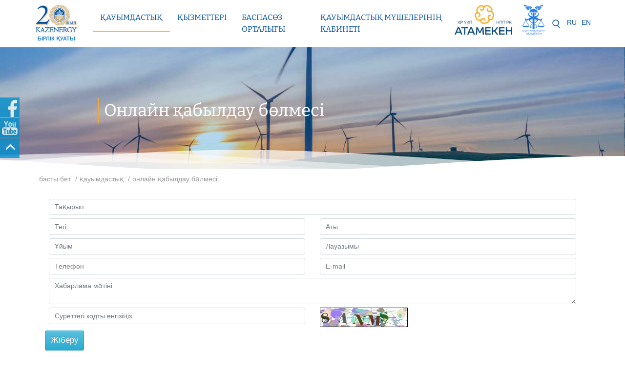

--- FILE ---
content_type: text/html; charset=UTF-8
request_url: https://kazenergy.com/kz/association/feedback/
body_size: 10136
content:
<!DOCTYPE html>
<html lang="kz">
<head>
    
	<meta http-equiv="Content-Type" content="text/html; charset=UTF-8" />
<meta name="robots" content="index, follow" />
<meta name="keywords" content="Kazenergy" />
<meta name="description" content="Kazenergy" />
<script type="text/javascript" data-skip-moving="true">(function(w, d, n) {var cl = "bx-core";var ht = d.documentElement;var htc = ht ? ht.className : undefined;if (htc === undefined || htc.indexOf(cl) !== -1){return;}var ua = n.userAgent;if (/(iPad;)|(iPhone;)/i.test(ua)){cl += " bx-ios";}else if (/Android/i.test(ua)){cl += " bx-android";}cl += (/(ipad|iphone|android|mobile|touch)/i.test(ua) ? " bx-touch" : " bx-no-touch");cl += w.devicePixelRatio && w.devicePixelRatio >= 2? " bx-retina": " bx-no-retina";var ieVersion = -1;if (/AppleWebKit/.test(ua)){cl += " bx-chrome";}else if ((ieVersion = getIeVersion()) > 0){cl += " bx-ie bx-ie" + ieVersion;if (ieVersion > 7 && ieVersion < 10 && !isDoctype()){cl += " bx-quirks";}}else if (/Opera/.test(ua)){cl += " bx-opera";}else if (/Gecko/.test(ua)){cl += " bx-firefox";}if (/Macintosh/i.test(ua)){cl += " bx-mac";}ht.className = htc ? htc + " " + cl : cl;function isDoctype(){if (d.compatMode){return d.compatMode == "CSS1Compat";}return d.documentElement && d.documentElement.clientHeight;}function getIeVersion(){if (/Opera/i.test(ua) || /Webkit/i.test(ua) || /Firefox/i.test(ua) || /Chrome/i.test(ua)){return -1;}var rv = -1;if (!!(w.MSStream) && !(w.ActiveXObject) && ("ActiveXObject" in w)){rv = 11;}else if (!!d.documentMode && d.documentMode >= 10){rv = 10;}else if (!!d.documentMode && d.documentMode >= 9){rv = 9;}else if (d.attachEvent && !/Opera/.test(ua)){rv = 8;}if (rv == -1 || rv == 8){var re;if (n.appName == "Microsoft Internet Explorer"){re = new RegExp("MSIE ([0-9]+[\.0-9]*)");if (re.exec(ua) != null){rv = parseFloat(RegExp.$1);}}else if (n.appName == "Netscape"){rv = 11;re = new RegExp("Trident/.*rv:([0-9]+[\.0-9]*)");if (re.exec(ua) != null){rv = parseFloat(RegExp.$1);}}}return rv;}})(window, document, navigator);</script>


<link href="/bitrix/cache/css/s3/kazenergynew_inner/kernel_main/kernel_main.css?176976332338240" type="text/css"  rel="stylesheet" />
<link href="/bitrix/cache/css/s3/kazenergynew_inner/template_db6823867063c95bbbd0f96c06fec88f/template_db6823867063c95bbbd0f96c06fec88f.css?1769763033422281" type="text/css"  data-template-style="true"  rel="stylesheet" />



	<title>Kazenergy</title>
	<link rel="shortcut icon" type="image/x-icon" href="/favicon.ico" />
    <meta charset="utf-8">
    <meta name="google" value="notranslate">
	<!--<meta http-equiv="X-UA-Compatible" content="IE=Edge" />-->
    <meta name="viewport" content="width=device-width, initial-scale=1, maximum-scale=1, user-scalable=no">
    
<meta itemprop="name" content="Kazenergy"/>
<meta name="twitter:site" content="Kazenergy"/>
<meta property="og:type" content="website">
<meta property="og:site_name" content="Kazenergy"/>
<meta property="og:locale" content="kz_KZ">
<meta property="og:url" content="https://kazenergy.com/kz/association/feedback/"/>
	<meta itemprop="description" content="Kazenergy"/>
	<meta name="twitter:title" content="Kazenergy">
	<meta name="twitter:description" content="Kazenergy"/>
	<meta property="og:title" content="Kazenergy"/>
	<meta property="og:description" content="Kazenergy"/>
		





<noscript><div><img src="https://mc.yandex.ru/watch/48645584" style="position:absolute; left:-9999px;" alt="" /></div></noscript>

</head>
<body ><a name="0"></a>


<div id="fl_menu" style="top: 200px;">
    <div class="label">
<a href="https://www.facebook.com/kazenergyassociation" target="_blank"><img src="/local/src/i/ic_f.jpg" alt="top" width="40" height="40" border="0" class="panel_left"></a><br>
<a href="https://www.youtube.com/user/KAZENERGY1" target="_blank"><img src="/local/src/i/ic_y.jpg" alt="top" width="40" height="40" border="0" class="panel_left"></a><br>
<a href="#0"><img src="/local/src/i/srt_top.jpg" width="40px" height="40px" class="panel_left"></a>
</div>
    <div class="menu"></div>
</div>


<!--<div id="panel"></div>-->

<div class="abs_inner">
<div class="container">
<div class="row shapka_inner d-flex align-items-center justify-content-between flex-nowrap">
    <div class="header-logo order-1">
        <a href="/kz/" class="logo-link">
            <img src="/local/src/i/logo_top3.png" alt="logo">
            <div class="logo-text-inner">
	            БІРЛІК ҚУАТЫ                </div>
        </a></div>



    <div style="width:100%;position: relative;" class="order-3 order-lg-2">
        <div class="d-none d-lg-block divinner">
			<ul class="menuvd" id="menuvd_top"><li><a href="/kz/association/" class="active top_menu" data="1">Қауымдастық</a></li><li><a href="/kz/operation/" class=" top_menu" data="2">Қызметтері</a></li><li><a href="/kz/press-center/" class=" top_menu" data="3">Баспасөз орталығы</a></li><li><a href="/ru/platform/" class=" top_menu" data="4">Қауымдастық мүшелерінің кабинеті</a></li></ul><div id="submenu_div" style="display:none"><div id="top_menu_sub_1" class="top_menu_sub" style="display:none"><div class="d-flex"><ul style="width:100%"><li class="top_menu_sub2_li"><a href="/kz/association/about-on/" class="top_menu_sub2">Біз туралы</a></li><li class="top_menu_sub2_li"><a href="/kz/association/structure/" class="top_menu_sub2">Құрылым</a></li><li class="top_menu_sub2_li"><a href="/kz/association/members-and-partners/members/" class="top_menu_sub2">Қауымдастық мүшелері</a></li><li class="top_menu_sub2_li"><a href="/kz/association/vacancies/" class="top_menu_sub2">Мансап</a></li></ul><ul style="width:100%"><li class="top_menu_sub2_li"><a href="/kz/association/contacts/" class="top_menu_sub2">Байланыс деректемелері</a></li><li class="top_menu_sub2_li"><a href="/kz/association/feedback/" class="top_menu_sub2 active">Онлайн қабылдау бөлмесі</a></li><li class="top_menu_sub2_li"><a href="https://zakup.kazenergy.com/" class="top_menu_sub2" target="_blank">Сатып алу</a></li></ul></div></div>
<div id="top_menu_sub_2" class="top_menu_sub" style="display:none"><div class="d-flex"><ul style="width:100%"><li class="top_menu_sub2_li"><a href="/kz/operation/legal-support/" class="top_menu_sub2">Құқықтық сүйемелдеу</a></li><li class="top_menu_sub2_li"><a href="/kz/operation/environment/" class="top_menu_sub2">Экология және қоршаған ортаны қорғау</a></li><li class="top_menu_sub2_li"><a href="/kz/operation/taxation/" class="top_menu_sub2">Қаржы-экономикалық қызмет </a></li><li class="top_menu_sub2_li"><a href="/kz/operation/oil-and-gas/" class="top_menu_sub2">Мұнай мен газ</a></li><li class="top_menu_sub2_li"><a href="/kz/operation/electric-power-industry/" class="top_menu_sub2">Электр энергетикасы</a></li><li class="top_menu_sub2_li"><a href="/kz/operation/technical-regulation/" class="top_menu_sub2">Техникалық реттеу</a></li><li class="top_menu_sub2_li"><a href="/kz/operation/international-cooperation/" class="top_menu_sub2">Халықаралық ынтымақтастық</a></li></ul><ul style="width:100%"><li class="top_menu_sub2_li"><a href="/kz/operation/the-development-of-human-capital/" class="top_menu_sub2">Адам капиталын дамыту</a></li><li class="top_menu_sub2_li"><a href="/kz/operation/educational-program/" class="top_menu_sub2">Білім беру бағдарламасы</a></li><li class="top_menu_sub2_li"><a href="/kz/operation/forum-kazenergy/" class="top_menu_sub2">KAZENERGY форумы</a></li><li class="top_menu_sub2_li"><a href="/kz/operation/ned/2178/" class="top_menu_sub2">Ұлттық энергетикалық баяндама</a></li><li class="top_menu_sub2_li"><a href="/kz/operation/coordination/" class="top_menu_sub2">Үйлестіру кеңестері мен комитеттері</a></li><li class="top_menu_sub2_li"><a href="/kz/operation/legislative-activity/" class="top_menu_sub2">Ғылыми-техникалық кеңес</a></li><li class="top_menu_sub2_li"><a href="/kz/operation/kazakhstan-and-global-energy/" class="top_menu_sub2">Салалық статистика</a></li></ul></div></div>
<div id="top_menu_sub_3" class="top_menu_sub" style="display:none"><div class="d-flex"><ul style="width:100%"><li class="top_menu_sub2_li"><a href="/kz/press-center/news/" class="top_menu_sub2">Жаңалықтар</a></li><li class="top_menu_sub2_li"><a href="/kz/press-center/bulletin-of-the-kazenergy/" class="top_menu_sub2">KAZENERGY бюллетені</a></li><li class="top_menu_sub2_li"><a href="/ru/journal/" class="top_menu_sub2">KAZENERGY журналы</a></li><li class="top_menu_sub2_li"><a href="/kz/press-center/photo-gallery/" class="top_menu_sub2">Фотогалерея</a></li><li class="top_menu_sub2_li"><a href="/kz/press-center/video-gallery/" class="top_menu_sub2">Видеогалерея</a></li></ul><ul style="width:100%"><li class="top_menu_sub2_li"><a href="/kz/press-center/interviews-and-performances/" class="top_menu_sub2">Құттықтау сөздер</a></li><li class="top_menu_sub2_li"><a href="/kz/press-center/kz/press-center/mero/" class="top_menu_sub2">Күнтізбе</a></li><li class="top_menu_sub2_li"><a href="/kz/press-center/book/" class="top_menu_sub2">Кітап: Қазақстанның Мұнайы мен Газы. 30 жыл</a></li><li class="top_menu_sub2_li"><a href="/kz/press-center/buklet80let/" class="top_menu_sub2">Ұлы жеңіске 80 жыл</a></li><li class="top_menu_sub2_li"><a href="/kz/press-center/20years/" class="top_menu_sub2">KAZENERGY 20 жыл</a></li></ul></div></div>
<div id="top_menu_sub_4" class="top_menu_sub" style="display:none"><div class="d-flex"><ul style="width:100%"><li class="top_menu_sub2_li"><a href="/ru/platform/entrance/" class="top_menu_sub2">Қауымдастық мүшелерінің алаңы</a></li></ul></div></div></div>		


		        </div>
        <div class="d-flex justify-content-end d-lg-none">
            <nav class="navbar navbar-expand-lg">
                <button class="navbar-toggler" type="button" data-toggle="collapse" data-target="#navbarNav"
                        aria-controls="navbarNav" aria-expanded="false" aria-label=""><span style="color:#004fa9;">
                <i class="fa fa-bars fa-2x"></i></span></button>

                <div class="collapse navbar-collapse" id="navbarNav">
                    <ul class="menuvd inner">
					    <li><a href="/kz/association/" class="active">Қауымдастық</a><div><ul><li ><a href="/kz/association/about-on/" class="">Біз туралы</a></li><li ><a href="/kz/association/structure/" class="">Құрылым</a></li><li ><a href="/kz/association/members-and-partners/members/" class="">Қауымдастық мүшелері</a></li><li ><a href="/kz/association/vacancies/" class="">Мансап</a></li><li ><a href="/kz/association/contacts/" class="">Байланыс деректемелері</a></li><li ><a href="/kz/association/feedback/" class="active">Онлайн қабылдау бөлмесі</a></li><li ><a href="https://zakup.kazenergy.com/" class="" target="_blank">Сатып алу</a></li></ul></li><li><a href="/kz/operation/" class="">Қызметтері</a><div><ul><li ><a href="/kz/operation/legal-support/" class="">Құқықтық сүйемелдеу</a></li><li ><a href="/kz/operation/environment/" class="">Экология және қоршаған ортаны қорғау</a></li><li ><a href="/kz/operation/taxation/" class="">Қаржы-экономикалық қызмет </a></li><li ><a href="/kz/operation/oil-and-gas/" class="">Мұнай мен газ</a></li><li ><a href="/kz/operation/electric-power-industry/" class="">Электр энергетикасы</a></li><li ><a href="/kz/operation/technical-regulation/" class="">Техникалық реттеу</a></li><li ><a href="/kz/operation/international-cooperation/" class="">Халықаралық ынтымақтастық</a></li><li ><a href="/kz/operation/the-development-of-human-capital/" class="">Адам капиталын дамыту</a></li><li ><a href="/kz/operation/educational-program/" class="">Білім беру бағдарламасы</a></li><li ><a href="/kz/operation/forum-kazenergy/" class="">KAZENERGY форумы</a></li><li ><a href="/kz/operation/ned/2178/" class="">Ұлттық энергетикалық баяндама</a></li><li ><a href="/kz/operation/coordination/" class="">Үйлестіру кеңестері мен комитеттері</a></li><li ><a href="/kz/operation/legislative-activity/" class="">Ғылыми-техникалық кеңес</a></li><li ><a href="/kz/operation/kazakhstan-and-global-energy/" class="">Салалық статистика</a></li></ul></li><li><a href="/kz/press-center/" class="">Баспасөз орталығы</a><div><ul><li ><a href="/kz/press-center/news/" class="">Жаңалықтар</a></li><li ><a href="/kz/press-center/bulletin-of-the-kazenergy/" class="">KAZENERGY бюллетені</a></li><li ><a href="/ru/journal/" class="">KAZENERGY журналы</a></li><li ><a href="/kz/press-center/photo-gallery/" class="">Фотогалерея</a></li><li ><a href="/kz/press-center/video-gallery/" class="">Видеогалерея</a></li><li ><a href="/kz/press-center/interviews-and-performances/" class="">Құттықтау сөздер</a></li><li ><a href="/kz/press-center/kz/press-center/mero/" class="">Күнтізбе</a></li><li ><a href="/kz/press-center/book/" class="">Кітап: Қазақстанның Мұнайы мен Газы. 30 жыл</a></li><li ><a href="/kz/press-center/buklet80let/" class="">Ұлы жеңіске 80 жыл</a></li><li ><a href="/kz/press-center/20years/" class="">KAZENERGY 20 жыл</a></li></ul></li><li><a href="/ru/platform/" class="">Қауымдастық мүшелерінің кабинеті</a><div><ul><li ><a href="/ru/platform/entrance/" class="">Қауымдастық мүшелерінің алаңы</a></li></ul></li>                    </ul>
                </div>
            </nav>
        </div>
    </div>


    <div class="header-logo order-2 order-lg-3 ml-1 mr-2">
        <a href="https://atameken.kz/" class="logo-link" target="_blank">
            <img src="/local/src/i/logo_atameken.png" alt="logo">
            <div class="logo-text">
                &nbsp;
            </div>
        </a></div>
    <div class="header-logo order-2 order-lg-3 ml-2 mr-2">
        <a href="https://aca.kz/" class="logo-link" target="_blank">
            <img src="/local/src/i/logo_aca.png" alt="logo">
            <div class="logo-text">
                &nbsp;
            </div>
        </a>
    </div>
    <div class="row d-flex flex-nowrap  order-4">
    <span class="toolbar-search d-flex justify-content-end"><a href="#" class="search-link"></a>
    <div class="toolbar-search-container">
    <form action="/kz/search/index.php" class="search-container-form">
                    <input type="text" name="q" value="" placeholder="Өзіңіз іздеген фразаны жазыңыз да, Enter-ді басыңыз" class="search-container-form-input">
            </form>
</div>
    </span>

       <span class="toolbar-langs d-flex flex-nowrap">
    <a href="/ru/association/feedback/" class="langs-item_inner">RU</a><a href="/en/association/feedback/" class="langs-item_inner">EN</a>    </span>
</div>
</div>
</div>
</div>



<div class="container-fluid fon_inner2 font_inner_global">
    <!--Waves Container-->
    <div>
        <svg class="waves" xmlns="http://www.w3.org/2000/svg" xmlns:xlink="http://www.w3.org/1999/xlink"
             viewBox="0 24 150 28" preserveAspectRatio="none" shape-rendering="auto">
            <defs>
                <path id="gentle-wave" d="M-160 44c30 0 58-18 88-18s 58 18 88 18 58-18 88-18 58 18 88 18 v44h-352z" />
            </defs>
            <g class="parallax">
                <use xlink:href="#gentle-wave" x="48" y="0" fill="rgba(255,255,255,0.7" />
                <use xlink:href="#gentle-wave" x="48" y="3" fill="rgba(255,255,255,0.5)" />
                <use xlink:href="#gentle-wave" x="48" y="5" fill="rgba(255,255,255,0.3)" />
                <use xlink:href="#gentle-wave" x="48" y="7" fill="#fff" />
            </g>
        </svg>
    </div>
    <!--Waves end-->
</div>

<div class="container">

<div class="breadcrumb-wrapper">
	 <div class="breadcrumb">
				<a class="breadcrumb-link" href="/kz/" title="Басты бет" itemprop="url">
					<span class="breadcrumb-link-title" itemprop="title">Басты бет</span>
				</a>
				<a class="breadcrumb-link" href="/kz/association/" title="Қауымдастық" itemprop="url">
					<span class="breadcrumb-link-title" itemprop="title">Қауымдастық</span>
				</a>
				<a class="breadcrumb-link" href="/kz/association/feedback/" title="Онлайн қабылдау бөлмесі" itemprop="url">
					<span class="breadcrumb-title" itemprop="title">Онлайн қабылдау бөлмесі</span>
				</a></div></div>
<div class="page-title">
	<div class="title">
		Онлайн қабылдау бөлмесі 
	</div>
</div>
    <div class="row"><div class="col">
<div class="feedback">
    <div class="feedback-text"></div>
    <div class="feedback-form-wrapper">
		<form name="FEEDBACK_RU" action="/kz/association/feedback/" method="POST" enctype="multipart/form-data"><input type="hidden" name="sessid" id="sessid" value="f8f830a75af746cce81ab14b6683dabb" /><input type="hidden" name="WEB_FORM_ID" value="4" />        <input type="hidden" name="form_text_551" id="form_text_551"/>

        <div class="row">
            <div class="col-12 mb-2">
                <input class="form-control" type="text" name="form_text_12" id="form_text_12"
                       placeholder="Тақырып"/>
                <input required class="form-control" type="text" name="form_text_13" id="form_text_13"
                       placeholder="Тақырып"/>
            </div>
        </div>

        <div class="row">
            <div class="col-12 col-md-6 mb-2">
                <input required class="form-control" type="text" name="form_text_552"
                       placeholder="Тегі"/>
            </div>
            <div class="col-12 col-md-6 mb-2">
                <input required class="form-control" type="text" name="form_text_550"
                       placeholder="Аты"/>
            </div>
        </div>

        <div class="row">
            <div class="col-12 col-md-6 mb-2">
                <input class="form-control" type="text" name="form_text_553"
                       placeholder="Ұйым"/>
            </div>
            <div class="col-12 col-md-6 mb-2">
                <input class="form-control" type="text" name="form_text_554"
                       placeholder="Лауазымы"/>
            </div>
        </div>

        <div class="row">
            <div class="col-12 col-md-6 mb-2">
                <input class="form-control" type="text"
                       name="form_text_15" placeholder="Телефон"/>
            </div>
            <div class="col-12 col-md-6 mb-2">
                <input required class="form-control"
                       type="email" name="form_text_14"
                       placeholder="E-mail"/>
            </div>
        </div>

        <div class="row">
            <div class="col-12 mb-2">
                <textarea required class="form-control"
                          name="form_textarea_16"
                          placeholder="Хабарлама мәтіні"></textarea>
            </div>
        </div>

        <div class="row">
            <div class="col-12 col-md-6 mb-2"><input required class="form-control" id="captcha_word"
                                                     name="captcha_word"
                                                     type="text" placeholder="Суреттегі кодты енгізіңіз"
                                                     autocomplete="off">
            </div>
            <div class="col-12 col-md-6 mb-2"><img
                        src="/bitrix/tools/captcha.php?captcha_sid=024a3649d2baa17e920ecd8919463138"
                        style="display:inline-block;vertical-align: top;">
            </div>
        </div>

        <input name="captcha_sid" value="024a3649d2baa17e920ecd8919463138" type="hidden">
        <input type="hidden" name="web_form_apply" value="Y"/>
        <input class="btn btn-info" type="submit" name="web_form_apply" value="Жіберу">
		</form>    </div>
    <div class="monitoring-progress-form-result" style="padding:10px;font-size:20px;"></div>
</div>

<style>#form_text_12 {
        display: none;
    }</style></div></div></div>

<div class="container-fluid partners-index-wrapper"><div class="container"><link href="/bitrix/js/fotorama/fotorama.css" rel="stylesheet"><style>.fot2 div, .fot2 a {
	display: block;
	height: 100%;
	background: url(/local/src/i/0.gif);}</style><div class="fotorama fot2" 
data-width="100%"  
data-fit="contain" 
data-nav="false" 
data-click="true" 
data-autoplay="6000"
data-transitionduration="1000" 
data-loop="true" 
data-arrows="false"
data-minheight="190"
data-maxheight="1000"><div data-img="/upload/iblock/b11/b117d602a8ad717f91048ee3538244a4.jpeg" class="t11"><a href="https://kiosh.kz/kz/kelushilerge/kormege-bilet-alu?promo=KSHKAZENRG&utm_source=kazenergy-kz&utm_medium=visprom-kz&utm_campaign=KIOSH2025" target="_blank"></a></div><div data-img="/upload/iblock/d11/d11c186dba9ed15ca7e71e96068153b6.jpg" class="t11"><a href="http://kazenergyforum.com/ " target="_blank"></a></div><div data-img="/upload/iblock/639/639e09b69b5c2311db913bc1f1d08095.jpg" class="t11"><a href="https://www.gov.kz/memleket/entities/miid/press/article/details/19394?lang=ru" target="_blank"></a></div><div data-img="/upload/iblock/384/384538d990876eff7653d4dedbfe9dd7.jpg" class="t11"><a href="http://vngk.kz/" target="_blank"></a></div><div data-img="/upload/iblock/8df/8df0d7a91f910e7848bfbb2d89462732.jpg" class="t11"><a href="https://aca.kz/" target="_blank"></a></div><div data-img="/upload/iblock/593/593bd03dc84076f2832ce742649ff4f8.jpg" class="t11"><a href="/ru/journal/" target="_blank"></a></div><div data-img="/upload/iblock/34b/34b539a179866a7edc22c8f6a64bba0c.png" class="t11"><a href="https://kazenergy.com/ru/platform/entrance/" target="_blank"></a></div></div><!--<section data-count-slide="3" class="partners-index regular2 slider">
                    <a class="section-item" id="" href="" target="_blank">
           <img class="section-item-image" data-lazy="" alt="">
        </a>
    </section>

--></div></div><div class="container-fluid bottom">

    <div class="container">
      <div class="row">
        <ul class="menu_bot d-flex justify-content-between flex-wrap"><li class="menu-item">Қауымдастық<div class="submenu"><ul class="submenu-items"><li class="submenu-item"><a href="/kz/association/about-on/" class="submenu-item-link">Біз туралы</a></li><li class="submenu-item"><a href="/kz/association/structure/" class="submenu-item-link">Құрылым</a></li><li class="submenu-item"><a href="/kz/association/members-and-partners/members/" class="submenu-item-link">Қауымдастық мүшелері</a></li><li class="submenu-item"><a href="/kz/association/vacancies/" class="submenu-item-link">Мансап</a></li><li class="submenu-item"><a href="/kz/association/contacts/" class="submenu-item-link">Байланыс деректемелері</a></li><li class="submenu-item"><a href="/kz/association/feedback/" class="submenu-item-link">Онлайн қабылдау бөлмесі</a></li><li class="submenu-item"><a href="https://zakup.kazenergy.com/" class="submenu-item-link" target="_blank">Сатып алу</a></li></ul></li><li class="menu-item">Қызметтері<div class="submenu"><ul class="submenu-items"><li class="submenu-item"><a href="/kz/operation/legal-support/" class="submenu-item-link">Құқықтық сүйемелдеу</a></li><li class="submenu-item"><a href="/kz/operation/environment/" class="submenu-item-link">Экология және қоршаған ортаны қорғау</a></li><li class="submenu-item"><a href="/kz/operation/taxation/" class="submenu-item-link">Қаржы-экономикалық қызмет </a></li><li class="submenu-item"><a href="/kz/operation/oil-and-gas/" class="submenu-item-link">Мұнай мен газ</a></li><li class="submenu-item"><a href="/kz/operation/electric-power-industry/" class="submenu-item-link">Электр энергетикасы</a></li><li class="submenu-item"><a href="/kz/operation/technical-regulation/" class="submenu-item-link">Техникалық реттеу</a></li><li class="submenu-item"><a href="/kz/operation/international-cooperation/" class="submenu-item-link">Халықаралық ынтымақтастық</a></li><li class="submenu-item"><a href="/kz/operation/the-development-of-human-capital/" class="submenu-item-link">Адам капиталын дамыту</a></li><li class="submenu-item"><a href="/kz/operation/educational-program/" class="submenu-item-link">Білім беру бағдарламасы</a></li><li class="submenu-item"><a href="/kz/operation/forum-kazenergy/" class="submenu-item-link">KAZENERGY форумы</a></li><li class="submenu-item"><a href="/kz/operation/ned/2178/" class="submenu-item-link">Ұлттық энергетикалық баяндама</a></li><li class="submenu-item"><a href="/kz/operation/coordination/" class="submenu-item-link">Үйлестіру кеңестері мен комитеттері</a></li><li class="submenu-item"><a href="/kz/operation/legislative-activity/" class="submenu-item-link">Ғылыми-техникалық кеңес</a></li><li class="submenu-item"><a href="/kz/operation/kazakhstan-and-global-energy/" class="submenu-item-link">Салалық статистика</a></li></ul></li><li class="menu-item">Баспасөз орталығы<div class="submenu"><ul class="submenu-items"><li class="submenu-item"><a href="/kz/press-center/news/" class="submenu-item-link">Жаңалықтар</a></li><li class="submenu-item"><a href="/kz/press-center/bulletin-of-the-kazenergy/" class="submenu-item-link">KAZENERGY бюллетені</a></li><li class="submenu-item"><a href="/ru/journal/" class="submenu-item-link">KAZENERGY журналы</a></li><li class="submenu-item"><a href="/kz/press-center/photo-gallery/" class="submenu-item-link">Фотогалерея</a></li><li class="submenu-item"><a href="/kz/press-center/video-gallery/" class="submenu-item-link">Видеогалерея</a></li><li class="submenu-item"><a href="/kz/press-center/interviews-and-performances/" class="submenu-item-link">Құттықтау сөздер</a></li><li class="submenu-item"><a href="/kz/press-center/kz/press-center/mero/" class="submenu-item-link">Күнтізбе</a></li><li class="submenu-item"><a href="/kz/press-center/book/" class="submenu-item-link">Кітап: Қазақстанның Мұнайы мен Газы. 30 жыл</a></li><li class="submenu-item"><a href="/kz/press-center/buklet80let/" class="submenu-item-link">Ұлы жеңіске 80 жыл</a></li><li class="submenu-item"><a href="/kz/press-center/20years/" class="submenu-item-link">KAZENERGY 20 жыл</a></li></ul></li><li class="menu-item">Қауымдастық мүшелерінің кабинеті<div class="submenu"><ul class="submenu-items"><li class="submenu-item"><a href="/ru/platform/entrance/" class="submenu-item-link">Қауымдастық мүшелерінің алаңы</a></li></ul></li></ul>      </div>

    </div>



<div class="poloska_blue"></div>

<div class="container">

<div class="row"><div class="col-12 text-center pt-1">
        <!-- TradingView Widget BEGIN -->
        <div class="tradingview-widget-container">
            <div class="tradingview-widget-container__widget">
            	<iframe scrolling="no" allowtransparency="true" frameborder="0" src="https://s.tradingview.com/embed-widget/tickers/?locale=ru#%7B%22symbols%22%3A%5B%7B%22description%22%3A%22BRENT%22%2C%22proName%22%3A%22CURRENCYCOM%3AOIL_BRENT%22%7D%2C%7B%22description%22%3A%22CRUDE%22%2C%22proName%22%3A%22CURRENCYCOM%3AOIL_CRUDE%22%7D%2C%7B%22description%22%3A%22%D0%9F%D0%A0%D0%98%D0%A0%D0%9E%D0%94%D0%9D%D0%AB%D0%99%20%D0%93%D0%90%D0%97%22%2C%22proName%22%3A%22CURRENCYCOM%3ANATURALGAS%22%7D%2C%7B%22description%22%3A%22%D0%A3%D0%A0%D0%90%D0%9D%20(%D0%9A%D0%90%D0%97%D0%90%D0%A2%D0%9E%D0%9C%D0%9F%D0%A0%D0%9E%D0%9C)%22%2C%22proName%22%3A%22COMEX%3AUX1!%22%7D%5D%2C%22colorTheme%22%3A%22dark%22%2C%22isTransparent%22%3Atrue%2C%22showSymbolLogo%22%3Afalse%2C%22width%22%3A%22100%25%22%2C%22height%22%3A72%2C%22utm_source%22%3A%22kazenergynew%22%2C%22utm_medium%22%3A%22widget%22%2C%22utm_campaign%22%3A%22tickers%22%7D" style="box-sizing: border-box; height: 72px; width: 100%;"></iframe>
            </div>
            
        </div>
        <!-- TradingView Widget END -->
</div> </div>

    <div class="poloska_blue"></div>

<div class="row"><div class="col-12 text-center pt-1"></div></div>



    <div class="row d-flex align-items-center pt-4 pb-4">
<div class="col-12 col-sm-6" >
    <div class="row">
        <div class="col-3"><img src="/local/src/i/logo_min_white3.png"></div>
            <div class="col-9">
Мекенжайы:<br>Астана, Қабанбай батыр 17, Б блогы</div>
    </div>
</div>
<div class="col-12 col-sm-6 text-right">
<a href="/kz/site-map/" class="white_d">Сайт картасы</a><br>KAZENERGY 2005 - 2026 ©
Барлық құқықтар сақталған.</div>
</div>
</div>

</div>



<!--"PATH" => SITE_TEMPLATE_PATH."/inc/social.php"-->




<script src="//ajax.googleapis.com/ajax/libs/jquery/1.9.1/jquery.min.js"></script><script type="text/javascript">if(!window.BX)window.BX={message:function(mess){if(typeof mess=='object') for(var i in mess) BX.message[i]=mess[i]; return true;}};</script>
<script type="text/javascript">(window.BX||top.BX).message({'JS_CORE_LOADING':'Загрузка...','JS_CORE_NO_DATA':'- Нет данных -','JS_CORE_WINDOW_CLOSE':'Закрыть','JS_CORE_WINDOW_EXPAND':'Развернуть','JS_CORE_WINDOW_NARROW':'Свернуть в окно','JS_CORE_WINDOW_SAVE':'Сохранить','JS_CORE_WINDOW_CANCEL':'Отменить','JS_CORE_WINDOW_CONTINUE':'Продолжить','JS_CORE_H':'ч','JS_CORE_M':'м','JS_CORE_S':'с','JSADM_AI_HIDE_EXTRA':'Скрыть лишние','JSADM_AI_ALL_NOTIF':'Показать все','JSADM_AUTH_REQ':'Требуется авторизация!','JS_CORE_WINDOW_AUTH':'Войти','JS_CORE_IMAGE_FULL':'Полный размер'});</script>
<script type="text/javascript">(window.BX||top.BX).message({'LANGUAGE_ID':'kz','FORMAT_DATE':'DD.MM.YYYY','FORMAT_DATETIME':'DD.MM.YYYY HH:MI:SS','COOKIE_PREFIX':'BITRIX_SM','SERVER_TZ_OFFSET':'18000','SITE_ID':'s3','SITE_DIR':'/kz/','USER_ID':'','SERVER_TIME':'1770006682','USER_TZ_OFFSET':'0','USER_TZ_AUTO':'Y','bitrix_sessid':'f8f830a75af746cce81ab14b6683dabb'});</script><script type="text/javascript" src="/bitrix/cache/js/s3/kazenergynew_inner/kernel_main/kernel_main.js?1769770069303792"></script>
<script type="text/javascript">BX.setJSList(['/bitrix/js/main/core/core.js?1516788433112412','/bitrix/js/main/core/core_fx.js?15167884349592','/bitrix/js/main/core/core_popup.js?151678843331170','/bitrix/js/main/core/core_ajax.js?151678843535454','/bitrix/js/main/json/json2.min.js?15167884313467','/bitrix/js/main/core/core_ls.js?151678843310430','/bitrix/js/main/session.js?15167884372511','/bitrix/js/main/core/core_window.js?151678843596650','/local/src/js/dot.min.js?15167883943374','/local/src/js/core/core.js?15167883954575','/local/src/js/core/slider/background/script.js?159246910021435','/local/src/js/slick/slick.js?151678839588454','/local/src/js/magnific-popup.js?151782902143681','/local/src/js/main.js?16389629783826','/local/src/js/popover.js?15245498554710','/local/src/js/bootstrap.bundle.min.js?154217574570966','/local/src/js/jquery.easing.1.3.js?16035998158097','/local/src/js/dop_sw.js?16185518652877']); </script>
<script type="text/javascript">BX.setCSSList(['/bitrix/js/main/core/css/core.css?15167884342854','/bitrix/js/main/core/css/core_popup.css?151678843433075','/local/src/css/magnific-popup.css?15167883956951','/local/src/js/slick/slick.css?16037681286606','/local/src/css/popover.css?15245549561563','/local/src/css/bootstrap.min.css?1542175759140936','/local/src/css/bootstrap-theme.min.css?154217575823409','/local/src/css/font-awesome.min.css?154217575830998','/local/src/css/template_styles.css?1667288473182594','/local/src/css/styles.css?173304144928030']); </script>


<script type="text/javascript" src="/bitrix/cache/js/s3/kazenergynew_inner/template_442dd49e511c71b4ea4774b63941a35d/template_442dd49e511c71b4ea4774b63941a35d.js?1769763033254456"></script>

<script async src="https://www.googletagmanager.com/gtag/js?id=UA-118119921-1"></script><script>window.dataLayer = window.dataLayer || [];function gtag(){dataLayer.push(arguments);}gtag('js', new Date());gtag('config', 'UA-118119921-1');</script><script type="text/javascript" >
(function (d, w, c) {(w[c] = w[c] || []).push(function() {try {w.yaCounter48645584 = new Ya.Metrika({id:48645584,clickmap:true,trackLinks:true,accurateTrackBounce:true});} catch(e) { }});var n = d.getElementsByTagName("script")[0],s = d.createElement("script"),f = function () { n.parentNode.insertBefore(s, n); };s.type = "text/javascript";s.async = true;s.src = "https://mc.yandex.ru/metrika/watch.js";if (w.opera == "[object Opera]") {d.addEventListener("DOMContentLoaded", f, false);} else { f(); }})(document, window, "yandex_metrika_callbacks");
</script><script>
			var timeout_me=0;
            $(function () {
                $('#menuvd_top .top_menu').hover(
                    function() {
                        clearTimeout(timeout_me);
                        var num = $(this).attr('data');
                        $('.top_menu_sub').hide();
                        console.log(num,$('#top_menu_sub_'+num).length);
                        if($('#top_menu_sub_'+num).length) {
                            $('#submenu_div').show();
                            $('#top_menu_sub_' + num).show();
                        }
                        else{
                            $('#submenu_div').hide();
                        }
                    }, function() {
                        timeout_me=setTimeout(function(){$('#submenu_div').hide()},500);
                    }
                );
                $('#submenu_div').hover(
                    function() {
                        clearTimeout(timeout_me);
                    }, function() {
                        timeout_me=setTimeout(function(){$('#submenu_div').hide()},500);
                    }
                );
            });
		</script><script>
    document.addEventListener('DOMContentLoaded', function () {
		document.querySelector('.search-link').addEventListener('click', function (event) {
			event.preventDefault();

			var container = document.querySelector('.toolbar-search-container');
			var searchClose = document.querySelector('.search-link');

			container.classList.toggle('-show');
            searchClose.classList.toggle('-active');

			setTimeout(function () {
				container.children[0].children[0].focus();
			}, 300);

		});
    });
</script><script>
    $(function () {
        $('form[name="FEEDBACK_RU"]').on('submit', function (e) {
            e.preventDefault();
            var $this = $(this),
                $thisSubmit = $this.find('input[type="submit"]');
            $thisSubmit.val('Күте тұрыңыз...').prop('disabled', true);
            $('#form_text_551').val('/kz/association/feedback/index.php - 3.142.147.128');

            $.post('/local/form/feedback-ru/', $this.serialize(), function (response) {
                //$.post('/ru/association/feedback/', $this.serialize(), function(response) {
                //console.log(response);
                if (response.status == 0) {
                    $this.css('display', 'none');
                    $('.monitoring-progress-form-result').html(response.message);
                } else {
                    $('.monitoring-progress-form-result').html(response.message);
                    $thisSubmit.val('Жіберу').prop('disabled', false);
                }
            }, "json");
        });
    });
</script><script src="/bitrix/js/fotorama/fotorama.js"></script><script>
    $(".regular2").slick({
        lazyLoad: 'ondemand',
        dots: false,
        infinite: true,
        slidesToShow: 1,
        slidesToScroll: 1,
		responsive: [
            {
                breakpoint: 960,
                settings: { slidesToShow: 1 }
            },
            {
                breakpoint: 720,
                settings: { slidesToShow: 1}
            }
        ]
    });
</script><script>
    //config
    $float_speed=1500; //milliseconds
    $float_easing="easeOutQuint";
    $menu_fade_speed=500; //milliseconds
    $closed_menu_opacity=0.75;
    $menuPosition=200;
    //cache vars
    $fl_menu=$("#fl_menu");
    //$fl_menu_menu=$("#fl_menu .menu");
    //$fl_menu_label=$("#fl_menu .label");

    $(window).load(function() {
        $menuPosition=$('#fl_menu').position().top;
        FloatMenu();
/*        $fl_menu.hover(
            function(){ //mouse over
                $fl_menu_label.fadeTo($menu_fade_speed, 1);
                //$fl_menu_menu.fadeIn($menu_fade_speed);
            },
            function(){ //mouse out
                $fl_menu_label.fadeTo($menu_fade_speed, $closed_menu_opacity);
                //$fl_menu_menu.fadeOut($menu_fade_speed);
            }
        );*/
    });

    $(window).scroll(function () {
        FloatMenu();
    });

    function FloatMenu(){
        var scrollAmount=$(document).scrollTop();
        var newPosition=$menuPosition+scrollAmount;
        if($(window).height()<$fl_menu.height()){  //+$fl_menu_menu.height()
            $fl_menu.css("top",menuPosition);
        } else {
            $fl_menu.stop().animate({top: newPosition}, $float_speed, $float_easing);
        }
    }
</script></body>
</html>

--- FILE ---
content_type: text/css
request_url: https://kazenergy.com/bitrix/js/fotorama/fotorama.css
body_size: 2942
content:
/*!
 * Fotorama 4.6.4 | http://fotorama.io/license/
 */@media (-webkit-min-device-pixel-ratio: 1.5), (min-resolution: 2dppx){
  .fotorama__arr,.fotorama__fullscreen-icon,.fotorama__video-close,.fotorama__video-play{
   /* background: url(fotorama_2x.png) 0 0/96px 160px no-repeat;*/
  }
}

@media print{
  .fotorama__arr,.fotorama__fullscreen-icon,.fotorama__thumb-border,.fotorama__video-close,.fotorama__video-play{
    background:none!important;
  }
}

@-webkit-keyframes spinner{
  0%{
    -webkit-transform: rotate(0);
    transform: rotate(0);
  }

  100%{
    -webkit-transform: rotate(360deg);
    transform: rotate(360deg);
  }
}

@keyframes spinner{
  0%{
    -webkit-transform: rotate(0);
    transform: rotate(0);
  }

  100%{
    -webkit-transform: rotate(360deg);
    transform: rotate(360deg);
  }
}

@-moz-document url-prefix (){
  .fotorama__active{
    box-shadow: 0 0 0 transparent;
  }
}

.fotorama__arr:focus:after,.fotorama__fullscreen-icon:focus:after,.fotorama__html,.fotorama__img,.fotorama__nav__frame:focus .fotorama__dot:after,.fotorama__nav__frame:focus .fotorama__thumb:after,.fotorama__stage__frame,.fotorama__stage__shaft,.fotorama__video iframe{
  position: absolute;
  width: 100%;
  height: 100%;
  top: 0;
  right: 0;
  left: 0;
  bottom: 0;
}

.fotorama--fullscreen,.fotorama__img{
  max-width:99999px!important;
  max-height:99999px!important;
  min-width:0!important;
  min-height:0!important;
  border-radius:0!important;
  box-shadow:none!important;
  padding:0!important;
}

.fotorama__wrap .fotorama__grab{
  cursor: move;
  cursor: -webkit-grab;
  cursor: -o-grab;
  cursor: -ms-grab;
  cursor: grab;
}

.fotorama__grabbing *{
  cursor: move;
  cursor: -webkit-grabbing;
  cursor: -o-grabbing;
  cursor: -ms-grabbing;
  cursor: grabbing;
}

.fotorama__spinner{
  position:absolute!important;
  top:50%!important;
  left:50%!important;
}

.fotorama__wrap--css3 .fotorama__arr,.fotorama__wrap--css3 .fotorama__fullscreen-icon,.fotorama__wrap--css3 .fotorama__nav__shaft,.fotorama__wrap--css3 .fotorama__stage__shaft,.fotorama__wrap--css3 .fotorama__thumb-border,.fotorama__wrap--css3 .fotorama__video-close,.fotorama__wrap--css3 .fotorama__video-play{
  -webkit-transform: translate3d(0, 0, 0);
  transform: translate3d(0, 0, 0);
}

.fotorama__caption,.fotorama__nav:after,.fotorama__nav:before,.fotorama__stage:after,.fotorama__stage:before,.fotorama__wrap--css3 .fotorama__html,.fotorama__wrap--css3 .fotorama__nav,.fotorama__wrap--css3 .fotorama__spinner,.fotorama__wrap--css3 .fotorama__stage,.fotorama__wrap--css3 .fotorama__stage .fotorama__img,.fotorama__wrap--css3 .fotorama__stage__frame{
  -webkit-transform: translateZ(0);
  transform: translateZ(0);
}

.fotorama__arr:focus,.fotorama__fullscreen-icon:focus,.fotorama__nav__frame{
  outline: 0;
}

.fotorama__arr:focus:after,.fotorama__fullscreen-icon:focus:after,.fotorama__nav__frame:focus .fotorama__dot:after,.fotorama__nav__frame:focus .fotorama__thumb:after{
  content: '';
  border-radius: inherit;
  background-color: rgba(0, 175, 234, .5);
}

.fotorama__wrap--video .fotorama__stage,.fotorama__wrap--video .fotorama__stage__frame--video,.fotorama__wrap--video .fotorama__stage__frame--video .fotorama__html,.fotorama__wrap--video .fotorama__stage__frame--video .fotorama__img,.fotorama__wrap--video .fotorama__stage__shaft{
  -webkit-transform:none!important;
  transform:none!important;
}

.fotorama__wrap--css3 .fotorama__nav__shaft,.fotorama__wrap--css3 .fotorama__stage__shaft,.fotorama__wrap--css3 .fotorama__thumb-border{
  transition-property: -webkit-transform, width;
  transition-property: transform, width;
  transition-timing-function: cubic-bezier(0.1, 0, .25, 1);
  transition-duration: 0ms;
}

.fotorama__arr,.fotorama__fullscreen-icon,.fotorama__no-select,.fotorama__video-close,.fotorama__video-play,.fotorama__wrap{
  -webkit-user-select: none;
  -moz-user-select: none;
  -ms-user-select: none;
  user-select: none;
}

.fotorama__select{
  -webkit-user-select: text;
  -moz-user-select: text;
  -ms-user-select: text;
  user-select: text;
}

.fotorama__nav,.fotorama__nav__frame{
  margin: auto;
  padding: 0;
}

.fotorama__caption__wrap,.fotorama__nav__frame,.fotorama__nav__shaft{
  -moz-box-orient: vertical;
  display: inline-block;
  vertical-align: middle;
  *display: inline;
  *zoom: 1;
}

.fotorama__nav__frame,.fotorama__thumb-border{
  box-sizing: content-box;
}

.fotorama__caption__wrap{
  box-sizing: border-box;
}

.fotorama--hidden,.fotorama__load{
  position: absolute;
  left: -99999px;
  top: -99999px;
  z-index: -1;
}

.fotorama__arr,.fotorama__fullscreen-icon,.fotorama__nav,.fotorama__nav__frame,.fotorama__nav__shaft,.fotorama__stage__frame,.fotorama__stage__shaft,.fotorama__video-close,.fotorama__video-play{
  -webkit-tap-highlight-color: transparent;
}

.fotorama__arr,.fotorama__fullscreen-icon,.fotorama__video-close,.fotorama__video-play{
 /* background: url(fotorama_2x.png) no-repeat;*/
}

.fotorama__thumb{
  background-color: #7f7f7f;
  background-color: rgba(127, 127, 127, .2);
}

.fotorama{
  min-width: 1px;
  overflow: hidden;
}

.fotorama:not(.fotorama--unobtrusive) > *:not(:first-child){
  display: none;
}

.fullscreen{
  width:100%!important;
  height:100%!important;
  max-width:100%!important;
  max-height:100%!important;
  margin:0!important;
  padding:0!important;
  overflow:hidden!important;
  background: #000;
}

.fotorama--fullscreen{
  position:absolute!important;
  top:0!important;
  left:0!important;
  right:0!important;
  bottom:0!important;
  float:none!important;
  z-index:2147483647!important;
  background: #000;
  width:100%!important;
  height:100%!important;
  margin:0!important;
}

.fotorama--fullscreen .fotorama__nav,.fotorama--fullscreen .fotorama__stage{
  background: #000;
}

.fotorama__wrap{
  -webkit-text-size-adjust: 100%;
  position: relative;
  direction: ltr;
  z-index: 0;
}

.fotorama__wrap--rtl .fotorama__stage__frame{
  direction: rtl;
}

.fotorama__nav,.fotorama__stage{
  overflow: hidden;
  position: relative;
  max-width: 100%;
}

.fotorama__wrap--pan-y{
  -ms-touch-action: pan-y;
}

.fotorama__wrap .fotorama__pointer{
  cursor: pointer;
}

.fotorama__wrap--slide .fotorama__stage__frame{
  opacity:1!important;
}

.fotorama__stage__frame{
  overflow: hidden;
}

.fotorama__stage__frame.fotorama__active{
  z-index: 8;
}

.fotorama__wrap--fade .fotorama__stage__frame{
  display: none;
}

.fotorama__wrap--fade .fotorama__fade-front,.fotorama__wrap--fade .fotorama__fade-rear,.fotorama__wrap--fade .fotorama__stage__frame.fotorama__active{
  display: block;
  left: 0;
  top: 0;
}

.fotorama__wrap--fade .fotorama__fade-front{
  z-index: 8;
}

.fotorama__wrap--fade .fotorama__fade-rear{
  z-index: 7;
}

.fotorama__wrap--fade .fotorama__fade-rear.fotorama__active{
  z-index: 9;
}

.fotorama__wrap--fade .fotorama__stage .fotorama__shadow{
  display: none;
}

.fotorama__img{
  -ms-filter: "alpha(Opacity=0)";
  filter:alpha(opacity=0);
  opacity: 0;
  /*border:none!important;
  border:1px solid #5C7EE6;*/
}

.fotorama__error .fotorama__img,.fotorama__loaded .fotorama__img{
  -ms-filter: "alpha(Opacity=100)";
  filter:alpha(opacity=100);
  opacity: 1;
}

.fotorama--fullscreen .fotorama__loaded--full .fotorama__img,.fotorama__img--full{
  display: none;
}

.fotorama--fullscreen .fotorama__loaded--full .fotorama__img--full{
  display: block;
}

.fotorama__wrap--only-active .fotorama__nav,.fotorama__wrap--only-active .fotorama__stage{
  max-width:99999px!important;
}

.fotorama__wrap--only-active .fotorama__stage__frame{
  visibility: hidden;
}

.fotorama__wrap--only-active .fotorama__stage__frame.fotorama__active{
  visibility: visible;
}

.fotorama__nav{
  font-size: 0;
  line-height: 0;
  text-align: center;
  display: none;
  white-space: nowrap;
  z-index: 5;
}

.fotorama__nav__shaft{
  position: relative;
  left: 0;
  top: 0;
  text-align: left;
}

.fotorama__nav__frame{
  position: relative;
  cursor: pointer;
}

.fotorama__nav--dots{
  display: block;
}

.fotorama__nav--dots .fotorama__nav__frame{
  width: 18px;
  height: 30px;
}

.fotorama__nav--dots .fotorama__nav__frame--thumb,.fotorama__nav--dots .fotorama__thumb-border{
  display: none;
}

.fotorama__nav--thumbs{
  display: block;
}

.fotorama__nav--thumbs .fotorama__nav__frame{
  padding-left:0!important;
}

.fotorama__nav--thumbs .fotorama__nav__frame:last-child{
  padding-right:0!important;
}

.fotorama__nav--thumbs .fotorama__nav__frame--dot{
  display: none;
}

.fotorama__dot{
  display: block;
  width: 10px;
  height: 10px;
  position: relative;
  top: 12px;
  left: 6px;
  border-radius: 15px;
  border: 2px solid #ffffff;
}

.fotorama__nav__frame:focus .fotorama__dot:after{
  padding: 1px;
  top: -1px;
  left: -1px;
}

.fotorama__nav__frame.fotorama__active .fotorama__dot{
  width: 0;
  height: 0;
  border-width: 5px;
}

.fotorama__nav__frame.fotorama__active .fotorama__dot:after{
  padding: 3px;
  top: -3px;
  left: -3px;
}

.fotorama__thumb{
  overflow: hidden;
  position: relative;
  width: 100%;
  height: 100%;
}

.fotorama__nav__frame:focus .fotorama__thumb{
  z-index: 2;
}

.fotorama__thumb-border{
  position: absolute;
  z-index: 9;
  top: 0;
  left: 0;
  border-style: solid;
  border-color: #00afea;
  background-image: linear-gradient(to bottom right, rgba(255, 255, 255, .25), rgba(64, 64, 64, .1));
}

.fotorama__caption{
  position: absolute;
  z-index: 12;
  bottom: 0;
  left: 0;
  right: 0;
  font-family: 'Helvetica Neue', Arial, sans-serif;
  font-size: 14px;
  line-height: 1.5;
  color: #000;
}

.fotorama__caption a{
  text-decoration: none;
  color: #000;
  border-bottom: 1px solid;
  border-color: rgba(0, 0, 0, .5);
}

.fotorama__caption a:hover{
  color: #333;
  border-color: rgba(51, 51, 51, .5);
}

.fotorama__wrap--rtl .fotorama__caption{
  left: auto;
  right: 0;
}

.fotorama__wrap--no-captions .fotorama__caption,.fotorama__wrap--video .fotorama__caption{
  display: none;
}

.fotorama__caption__wrap{
  background-color: #fff;
  background-color: rgba(255, 255, 255, .9);
  padding: 5px 10px;
}

.fotorama__wrap--css3 .fotorama__spinner{
  -webkit-animation: spinner 24s infinite linear;
  animation: spinner 24s infinite linear;
}

.fotorama__wrap--css3 .fotorama__html,.fotorama__wrap--css3 .fotorama__stage .fotorama__img{
  transition-property: opacity;
  transition-timing-function: linear;
  transition-duration: .3s;
}

.fotorama__wrap--video .fotorama__stage__frame--video .fotorama__html,.fotorama__wrap--video .fotorama__stage__frame--video .fotorama__img{
  -ms-filter: "alpha(Opacity=0)";
  filter:alpha(opacity=0);
  opacity: 0;
}

.fotorama__select{
  cursor: auto;
}

.fotorama__video{
  top: 32px;
  right: 0;
  bottom: 0;
  left: 0;
  position: absolute;
  z-index: 10;
}

.fotorama__arr,.fotorama__fullscreen-icon,.fotorama__video-close,.fotorama__video-play{
  position: absolute;
  z-index: 11;
  cursor: pointer;
}

.fotorama__arr{
  position: absolute;
  width:40px;
  height: 90px;
  /*top: 300px;*/
  /*margin-top: -16px;*/
}

.fotorama__arr--prev{
  /*right: 15%;*/
  /*top: 300px;*/
  background: url(left.jpg) no-repeat;
}

.fotorama__arr--next{
  /*right: 15%;*/
  /*top: 200px;*/
  background: url(right.jpg) no-repeat;
}

.fotorama__arr--disabled{
/*  pointer-events: none;
  cursor: default;
  *display: none;
  opacity: .1;*/
}

.fotorama__fullscreen-icon{
  width: 32px;
  height: 32px;
  top: 2px;
  right: 2px;
  background-position: 0 -32px;
  z-index: 20;
}

.fotorama__arr:focus,.fotorama__fullscreen-icon:focus{
  border-radius: 50%;
}

.fotorama--fullscreen .fotorama__fullscreen-icon{
  background-position: -32px -32px;
}

.fotorama__video-play{
  width: 96px;
  height: 96px;
  left: 50%;
  top: 50%;
  margin-left: -48px;
  margin-top: -48px;
  background-position: 0 -64px;
  opacity: 0;
}

.fotorama__wrap--css2 .fotorama__video-play,.fotorama__wrap--video .fotorama__stage .fotorama__video-play{
  display: none;
}

.fotorama__error .fotorama__video-play,.fotorama__loaded .fotorama__video-play,.fotorama__nav__frame .fotorama__video-play{
  opacity: 1;
  display: block;
}

.fotorama__nav__frame .fotorama__video-play{
  width: 32px;
  height: 32px;
  margin-left: -16px;
  margin-top: -16px;
  background-position: -64px -32px;
}

.fotorama__video-close{
  width: 32px;
  height: 32px;
  top: 0;
  right: 0;
  background-position: -64px 0;
  z-index: 20;
  opacity: 0;
}

.fotorama__wrap--css2 .fotorama__video-close{
  display: none;
}

.fotorama__wrap--css3 .fotorama__video-close{
  -webkit-transform: translate3d(32px, -32px, 0);
  transform: translate3d(32px, -32px, 0);
}

.fotorama__wrap--video .fotorama__video-close{
  display: block;
  opacity: 1;
}

.fotorama__wrap--css3.fotorama__wrap--video .fotorama__video-close{
  -webkit-transform: translate3d(0, 0, 0);
  transform: translate3d(0, 0, 0);
}

.fotorama__wrap--no-controls.fotorama__wrap--toggle-arrows .fotorama__arr,.fotorama__wrap--no-controls.fotorama__wrap--toggle-arrows .fotorama__fullscreen-icon{
  opacity: 0;
}

.fotorama__wrap--no-controls.fotorama__wrap--toggle-arrows .fotorama__arr:focus,.fotorama__wrap--no-controls.fotorama__wrap--toggle-arrows .fotorama__fullscreen-icon:focus{
  opacity: 1;
}

.fotorama__wrap--video .fotorama__arr,.fotorama__wrap--video .fotorama__fullscreen-icon{
  opacity:0!important;
}

.fotorama__wrap--css2.fotorama__wrap--no-controls.fotorama__wrap--toggle-arrows .fotorama__arr,.fotorama__wrap--css2.fotorama__wrap--no-controls.fotorama__wrap--toggle-arrows .fotorama__fullscreen-icon{
  display: none;
}

.fotorama__wrap--css2.fotorama__wrap--no-controls.fotorama__wrap--toggle-arrows .fotorama__arr:focus,.fotorama__wrap--css2.fotorama__wrap--no-controls.fotorama__wrap--toggle-arrows .fotorama__fullscreen-icon:focus{
  display: block;
}

.fotorama__wrap--css2.fotorama__wrap--video .fotorama__arr,.fotorama__wrap--css2.fotorama__wrap--video .fotorama__fullscreen-icon{
  display:none!important;
}

.fotorama__wrap--css3.fotorama__wrap--no-controls.fotorama__wrap--slide.fotorama__wrap--toggle-arrows .fotorama__fullscreen-icon:not(:focus){
  -webkit-transform: translate3d(32px, -32px, 0);
  transform: translate3d(32px, -32px, 0);
}

.fotorama__wrap--css3.fotorama__wrap--no-controls.fotorama__wrap--slide.fotorama__wrap--toggle-arrows .fotorama__arr--prev:not(:focus){
/*  -webkit-transform: translate3d(-48px, 0, 0);
  transform: translate3d(-48px, 0, 0);*/
}

.fotorama__wrap--css3.fotorama__wrap--no-controls.fotorama__wrap--slide.fotorama__wrap--toggle-arrows .fotorama__arr--next:not(:focus){
/*  -webkit-transform: translate3d(48px, 0, 0);
  transform: translate3d(48px, 0, 0);*/
}

.fotorama__wrap--css3.fotorama__wrap--video .fotorama__fullscreen-icon{
  -webkit-transform:translate3d(32px,-32px,0)!important;
  transform:translate3d(32px,-32px,0)!important;
}

.fotorama__wrap--css3.fotorama__wrap--video .fotorama__arr--prev{
/*  -webkit-transform:translate3d(-48px,0,0)!important;
  transform:translate3d(-48px,0,0)!*/important;
}

.fotorama__wrap--css3.fotorama__wrap--video .fotorama__arr--next{
/*  -webkit-transform:translate3d(48px,0,0)!important;
  transform:translate3d(48px,0,0)!important;*/
}

.fotorama__wrap--css3 .fotorama__arr:not(:focus),.fotorama__wrap--css3 .fotorama__fullscreen-icon:not(:focus),.fotorama__wrap--css3 .fotorama__video-close:not(:focus),.fotorama__wrap--css3 .fotorama__video-play:not(:focus){
  transition-property: -webkit-transform, opacity;
  transition-property: transform, opacity;
  transition-duration: .3s;
}

.fotorama__nav:after,.fotorama__nav:before,.fotorama__stage:after,.fotorama__stage:before{
  content: "";
  display: block;
  position: absolute;
  text-decoration: none;
  top: 0;
  bottom: 0;
  width: 10px;
  height: auto;
  z-index: 10;
  pointer-events: none;
  background-repeat: no-repeat;
  background-size: 1px 100%, 5px 100%;
}

.fotorama__nav:before,.fotorama__stage:before{
  background-image: linear-gradient(transparent, rgba(0, 0, 0, .2) 25%, rgba(0, 0, 0, .3) 75%, transparent), radial-gradient(farthest-side at 0 50%, rgba(0, 0, 0, .4), transparent);
  background-position: 0 0, 0 0;
  left: -10px;
}

.fotorama__nav.fotorama__shadows--left:before,.fotorama__stage.fotorama__shadows--left:before{
  left: 0;
}

.fotorama__nav:after,.fotorama__stage:after{
  background-image: linear-gradient(transparent, rgba(0, 0, 0, .2) 25%, rgba(0, 0, 0, .3) 75%, transparent), radial-gradient(farthest-side at 100% 50%, rgba(0, 0, 0, .4), transparent);
  background-position: 100% 0, 100% 0;
  right: -10px;
}

.fotorama__nav.fotorama__shadows--right:after,.fotorama__stage.fotorama__shadows--right:after{
  right: 0;
}

.fotorama--fullscreen .fotorama__nav:after,.fotorama--fullscreen .fotorama__nav:before,.fotorama--fullscreen .fotorama__stage:after,.fotorama--fullscreen .fotorama__stage:before,.fotorama__wrap--fade .fotorama__stage:after,.fotorama__wrap--fade .fotorama__stage:before,.fotorama__wrap--no-shadows .fotorama__nav:after,.fotorama__wrap--no-shadows .fotorama__nav:before,.fotorama__wrap--no-shadows .fotorama__stage:after,.fotorama__wrap--no-shadows .fotorama__stage:before{
  display: none;
}